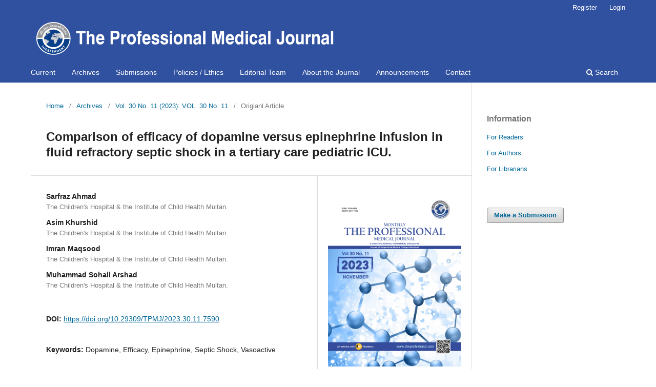

--- FILE ---
content_type: text/html; charset=utf-8
request_url: https://theprofesional.com/index.php/tpmj/article/view/7590
body_size: 3792
content:
<!DOCTYPE html>
<html lang="en-US" xml:lang="en-US">
<head>
	<meta charset="utf-8">
	<meta name="viewport" content="width=device-width, initial-scale=1.0">
	<title>
		Comparison of efficacy of dopamine versus epinephrine infusion in fluid refractory septic shock in a tertiary care pediatric ICU.
							| The Professional Medical Journal
			</title>

	
<link rel="icon" href="https://theprofesional.com/public/journals/1/favicon_en_US.png">
<meta name="generator" content="Open Journal Systems 3.3.0.12">
<link rel="schema.DC" href="http://purl.org/dc/elements/1.1/" />
<meta name="DC.Creator.PersonalName" content="Sarfraz Ahmad"/>
<meta name="DC.Creator.PersonalName" content="Asim Khurshid"/>
<meta name="DC.Creator.PersonalName" content="Imran Maqsood"/>
<meta name="DC.Creator.PersonalName" content="Muhammad Sohail Arshad"/>
<meta name="DC.Date.created" scheme="ISO8601" content="2023-11-01"/>
<meta name="DC.Date.dateSubmitted" scheme="ISO8601" content="2023-05-18"/>
<meta name="DC.Date.issued" scheme="ISO8601" content="2023-11-01"/>
<meta name="DC.Date.modified" scheme="ISO8601" content="2023-11-01"/>
<meta name="DC.Description" xml:lang="en" content="Objective: To compare the effectiveness of dopamine versus epinephrine as 1st line vasoactive therapy among children aged 6 months to 12 years and presenting with fluid-refractory septic shock in pediatric intensive care unit (PICU). Study Design: Randomized Controlled Trial. Setting: Department of Medicine, The Children’s Hospital, Multan, Pakistan. Period: August 2022 to January 2023. Material &amp;amp; Methods: A total of 156 children aged between 6 months to 12 year presenting to PICU with fluid refractory shock. Children were randomized to either Group-A (epinephrine) or Group-B (dopamine) till end points of resolution of shock was achieved. When the maximum recommended dose of the study drugs was reached, open-label vasoactive was initiated. Frequency of resolution of shock within 1st hour of resuscitation was noted. Results: In a total of 156 children, there were 85 (54.5%) children between 7 to 12 years of age. There were 90 (57.7%) males and 66 (42.3%) females. The efficacy was observed in 41 (52.6%) children in Group-A (epinephrine) versus 18 (23.1%) in Group-B (dopamine), p=0.0001. Conclusion: The epinephrine was more effective than dopamine as first-line vasoactive therapy in fluid-refractory septic shock in children aged 6 months to 12 years presenting in PICU."/>
<meta name="DC.Format" scheme="IMT" content="application/pdf"/>
<meta name="DC.Identifier" content="7590"/>
<meta name="DC.Identifier.pageNumber" content="1456-1460"/>
<meta name="DC.Identifier.DOI" content="10.29309/TPMJ/2023.30.11.7590"/>
<meta name="DC.Identifier.URI" content="https://theprofesional.com/index.php/tpmj/article/view/7590"/>
<meta name="DC.Language" scheme="ISO639-1" content="en"/>
<meta name="DC.Rights" content="Copyright (c) 2023 The Professional Medical Journal"/>
<meta name="DC.Rights" content="https://creativecommons.org/licenses/by-nc/4.0"/>
<meta name="DC.Source" content="The Professional Medical Journal"/>
<meta name="DC.Source.ISSN" content="2071-7733"/>
<meta name="DC.Source.Issue" content="11"/>
<meta name="DC.Source.Volume" content="30"/>
<meta name="DC.Source.URI" content="https://theprofesional.com/index.php/tpmj"/>
<meta name="DC.Subject" xml:lang="en" content="Dopamine"/>
<meta name="DC.Subject" xml:lang="en" content="Efficacy"/>
<meta name="DC.Subject" xml:lang="en" content="Epinephrine"/>
<meta name="DC.Subject" xml:lang="en" content="Septic Shock"/>
<meta name="DC.Subject" xml:lang="en" content="Vasoactive"/>
<meta name="DC.Title" content="Comparison of efficacy of dopamine versus epinephrine infusion in fluid refractory septic shock in a tertiary care pediatric ICU."/>
<meta name="DC.Type" content="Text.Serial.Journal"/>
<meta name="DC.Type.articleType" content="Origianl Article"/>
<meta name="gs_meta_revision" content="1.1"/>
<meta name="citation_journal_title" content="The Professional Medical Journal"/>
<meta name="citation_journal_abbrev" content="TPMJ"/>
<meta name="citation_issn" content="2071-7733"/> 
<meta name="citation_author" content="Sarfraz Ahmad"/>
<meta name="citation_author_institution" content="The Children's Hospital &amp; the Institute of Child Health Multan."/>
<meta name="citation_author" content="Asim Khurshid"/>
<meta name="citation_author_institution" content="The Children's Hospital &amp; the Institute of Child Health Multan."/>
<meta name="citation_author" content="Imran Maqsood"/>
<meta name="citation_author_institution" content="The Children's Hospital &amp; the Institute of Child Health Multan."/>
<meta name="citation_author" content="Muhammad Sohail Arshad"/>
<meta name="citation_author_institution" content="The Children's Hospital &amp; the Institute of Child Health Multan."/>
<meta name="citation_title" content="Comparison of efficacy of dopamine versus epinephrine infusion in fluid refractory septic shock in a tertiary care pediatric ICU."/>
<meta name="citation_language" content="en"/>
<meta name="citation_date" content="2023/11/01"/>
<meta name="citation_volume" content="30"/>
<meta name="citation_issue" content="11"/>
<meta name="citation_firstpage" content="1456"/>
<meta name="citation_lastpage" content="1460"/>
<meta name="citation_doi" content="10.29309/TPMJ/2023.30.11.7590"/>
<meta name="citation_abstract_html_url" content="https://theprofesional.com/index.php/tpmj/article/view/7590"/>
<meta name="citation_keywords" xml:lang="en" content="Dopamine"/>
<meta name="citation_keywords" xml:lang="en" content="Efficacy"/>
<meta name="citation_keywords" xml:lang="en" content="Epinephrine"/>
<meta name="citation_keywords" xml:lang="en" content="Septic Shock"/>
<meta name="citation_keywords" xml:lang="en" content="Vasoactive"/>
<meta name="citation_pdf_url" content="https://theprofesional.com/index.php/tpmj/article/download/7590/5314"/>
	<link rel="stylesheet" href="https://theprofesional.com/index.php/tpmj/$$$call$$$/page/page/css?name=stylesheet" type="text/css" /><link rel="stylesheet" href="https://theprofesional.com/index.php/tpmj/$$$call$$$/page/page/css?name=font" type="text/css" /><link rel="stylesheet" href="https://theprofesional.com/lib/pkp/styles/fontawesome/fontawesome.css?v=3.3.0.12" type="text/css" />
</head>
<body class="pkp_page_article pkp_op_view has_site_logo" dir="ltr">

	<div class="pkp_structure_page">

				<header class="pkp_structure_head" id="headerNavigationContainer" role="banner">
						 <nav class="cmp_skip_to_content" aria-label="Jump to content links">
	<a href="#pkp_content_main">Skip to main content</a>
	<a href="#siteNav">Skip to main navigation menu</a>
		<a href="#pkp_content_footer">Skip to site footer</a>
</nav>

			<div class="pkp_head_wrapper">

				<div class="pkp_site_name_wrapper">
					<button class="pkp_site_nav_toggle">
						<span>Open Menu</span>
					</button>
										<div class="pkp_site_name">
																<a href="						https://theprofesional.com/index.php/tpmj/index
					" class="is_img">
							<img src="https://theprofesional.com/public/journals/1/pageHeaderLogoImage_en_US.png" width="3976" height="525" alt="TPMJ" />
						</a>
										</div>
				</div>

				
				<nav class="pkp_site_nav_menu" aria-label="Site Navigation">
					<a id="siteNav"></a>
					<div class="pkp_navigation_primary_row">
						<div class="pkp_navigation_primary_wrapper">
																				<ul id="navigationPrimary" class="pkp_navigation_primary pkp_nav_list">
								<li class="">
				<a href="https://theprofesional.com/index.php/tpmj/issue/current">
					Current
				</a>
							</li>
								<li class="">
				<a href="https://theprofesional.com/index.php/tpmj/issue/archive">
					Archives
				</a>
							</li>
								<li class="">
				<a href="https://theprofesional.com/index.php/tpmj/about/submissions">
					Submissions
				</a>
							</li>
								<li class="">
				<a href="https://theprofesional.com/index.php/tpmj/about/privacy">
					Policies / Ethics
				</a>
							</li>
								<li class="">
				<a href="https://theprofesional.com/index.php/tpmj/about/editorialTeam">
					Editorial Team
				</a>
							</li>
								<li class="">
				<a href="https://theprofesional.com/index.php/tpmj/about">
					About the Journal
				</a>
							</li>
								<li class="">
				<a href="https://theprofesional.com/index.php/tpmj/announcement">
					Announcements
				</a>
							</li>
								<li class="">
				<a href="https://theprofesional.com/index.php/tpmj/about/contact">
					Contact
				</a>
							</li>
			</ul>

				

																						<div class="pkp_navigation_search_wrapper">
									<a href="https://theprofesional.com/index.php/tpmj/search" class="pkp_search pkp_search_desktop">
										<span class="fa fa-search" aria-hidden="true"></span>
										Search
									</a>
								</div>
													</div>
					</div>
					<div class="pkp_navigation_user_wrapper" id="navigationUserWrapper">
							<ul id="navigationUser" class="pkp_navigation_user pkp_nav_list">
								<li class="profile">
				<a href="https://theprofesional.com/index.php/tpmj/user/register">
					Register
				</a>
							</li>
								<li class="profile">
				<a href="https://theprofesional.com/index.php/tpmj/login">
					Login
				</a>
							</li>
										</ul>

					</div>
				</nav>
			</div><!-- .pkp_head_wrapper -->
		</header><!-- .pkp_structure_head -->

						<div class="pkp_structure_content has_sidebar">
			<div class="pkp_structure_main" role="main">
				<a id="pkp_content_main"></a>

<div class="page page_article">
			<nav class="cmp_breadcrumbs" role="navigation" aria-label="You are here:">
	<ol>
		<li>
			<a href="https://theprofesional.com/index.php/tpmj/index">
				Home
			</a>
			<span class="separator">/</span>
		</li>
		<li>
			<a href="https://theprofesional.com/index.php/tpmj/issue/archive">
				Archives
			</a>
			<span class="separator">/</span>
		</li>
					<li>
				<a href="https://theprofesional.com/index.php/tpmj/issue/view/215">
					Vol. 30 No. 11 (2023): VOL. 30 No. 11
				</a>
				<span class="separator">/</span>
			</li>
				<li class="current" aria-current="page">
			<span aria-current="page">
									Origianl Article
							</span>
		</li>
	</ol>
</nav>
	
		  	 <article class="obj_article_details">

		
	<h1 class="page_title">
		Comparison of efficacy of dopamine versus epinephrine infusion in fluid refractory septic shock in a tertiary care pediatric ICU.
	</h1>

	
	<div class="row">
		<div class="main_entry">

							<section class="item authors">
					<h2 class="pkp_screen_reader">Authors</h2>
					<ul class="authors">
											<li>
							<span class="name">
								Sarfraz Ahmad
							</span>
															<span class="affiliation">
									The Children&#039;s Hospital &amp; the Institute of Child Health Multan.
																	</span>
																				</li>
											<li>
							<span class="name">
								Asim Khurshid
							</span>
															<span class="affiliation">
									The Children&#039;s Hospital &amp; the Institute of Child Health Multan.
																	</span>
																				</li>
											<li>
							<span class="name">
								Imran Maqsood
							</span>
															<span class="affiliation">
									The Children&#039;s Hospital &amp; the Institute of Child Health Multan.
																	</span>
																				</li>
											<li>
							<span class="name">
								Muhammad Sohail Arshad
							</span>
															<span class="affiliation">
									The Children&#039;s Hospital &amp; the Institute of Child Health Multan.
																	</span>
																				</li>
										</ul>
				</section>
			
																												<section class="item doi">
						<h2 class="label">
														DOI:
						</h2>
						<span class="value">
							<a href="https://doi.org/10.29309/TPMJ/2023.30.11.7590">
								https://doi.org/10.29309/TPMJ/2023.30.11.7590
							</a>
						</span>
					</section>
							
									<section class="item keywords">
				<h2 class="label">
										Keywords:
				</h2>
				<span class="value">
											Dopamine, 											Efficacy, 											Epinephrine, 											Septic Shock, 											Vasoactive									</span>
			</section>
			
										<section class="item abstract">
					<h2 class="label">Abstract</h2>
					<p><strong>Objective:</strong> To compare the effectiveness of dopamine versus epinephrine as 1<sup>st</sup> line vasoactive therapy among children aged 6 months to 12 years and presenting with fluid-refractory septic shock in pediatric intensive care unit (PICU). <strong>Study Design:</strong> Randomized Controlled Trial. <strong>Setting:</strong> Department of Medicine, The Children’s Hospital, Multan, Pakistan. <strong>Period:</strong> August 2022 to January 2023. <strong>Material &amp; Methods: </strong>A total of 156 children aged between 6 months to 12 year presenting to PICU with fluid refractory shock. Children were randomized to either Group-A (epinephrine) or Group-B (dopamine) till end points of resolution of shock was achieved. When the maximum recommended dose of the study drugs was reached, open-label vasoactive was initiated. Frequency of resolution of shock within 1st hour of resuscitation was noted. <strong>Results:</strong> In a total of 156 children, there were 85 (54.5%) children between 7 to 12 years of age. There were 90 (57.7%) males and 66 (42.3%) females. The efficacy was observed in 41 (52.6%) children in Group-A (epinephrine) versus 18 (23.1%) in Group-B (dopamine), p=0.0001. <strong>Conclusion:</strong> The epinephrine was more effective than dopamine as first-line vasoactive therapy in fluid-refractory septic shock in children aged 6 months to 12 years presenting in PICU.</p>
				</section>
			
			

																																																																																<section class="item author_bios">
					<h2 class="label">
													Author Biographies
											</h2>
																		<section class="sub_item">
								<h3 class="label">
																																							Sarfraz Ahmad, <span class="affiliation">The Children&#039;s Hospital &amp; the Institute of Child Health Multan.</span>
																	</h3>
								<div class="value">
									<p>MBBS, Post-Graduate Registrar Pediatric Medicine, </p>
								</div>
							</section>
																								<section class="sub_item">
								<h3 class="label">
																																							Asim Khurshid, <span class="affiliation">The Children&#039;s Hospital &amp; the Institute of Child Health Multan.</span>
																	</h3>
								<div class="value">
									<p>FCPS (Pediatric Medicine), Professor Pediatric Medicine, </p>
								</div>
							</section>
																								<section class="sub_item">
								<h3 class="label">
																																							Imran Maqsood, <span class="affiliation">The Children&#039;s Hospital &amp; the Institute of Child Health Multan.</span>
																	</h3>
								<div class="value">
									<p>FCPS (Pediatric Medicine). Senior Registrar Pediatric Medicine, </p>
								</div>
							</section>
																								<section class="sub_item">
								<h3 class="label">
																																							Muhammad Sohail Arshad, <span class="affiliation">The Children&#039;s Hospital &amp; the Institute of Child Health Multan.</span>
																	</h3>
								<div class="value">
									<p>FCPS (Pediatric Cardiology), FCPS (Pediatric Medicine), Professor and Head Paediatric Cardiology, </p>
								</div>
							</section>
															</section>
			
						
		</div><!-- .main_entry -->

		<div class="entry_details">

										<div class="item cover_image">
					<div class="sub_item">
													<a href="https://theprofesional.com/index.php/tpmj/issue/view/215">
								<img src="https://theprofesional.com/public/journals/1/cover_issue_215_en_US.jpg" alt="">
							</a>
											</div>
				</div>
			
										<div class="item galleys">
					<h2 class="pkp_screen_reader">
						Downloads
					</h2>
					<ul class="value galleys_links">
													<li>
								
	
							

<a class="obj_galley_link pdf" href="https://theprofesional.com/index.php/tpmj/article/view/7590/5314">

		
	PDF

	</a>
							</li>
											</ul>
				</div>
						
						<div class="item published">
				<section class="sub_item">
					<h2 class="label">
						Published
					</h2>
					<div class="value">
																			<span>2023-11-01</span>
																	</div>
				</section>
							</div>
			
						
										<div class="item issue">

											<section class="sub_item">
							<h2 class="label">
								Issue
							</h2>
							<div class="value">
								<a class="title" href="https://theprofesional.com/index.php/tpmj/issue/view/215">
									Vol. 30 No. 11 (2023): VOL. 30 No. 11
								</a>
							</div>
						</section>
					
											<section class="sub_item">
							<h2 class="label">
								Section
							</h2>
							<div class="value">
								Origianl Article
							</div>
						</section>
					
									</div>
			
															
										<div class="item copyright">
					<h2 class="label">
						License
					</h2>
																										<p>Copyright (c) 2023 The Professional Medical Journal</p>
														<a rel="license" href="https://creativecommons.org/licenses/by-nc/4.0/"><img alt="Creative Commons License" src="//i.creativecommons.org/l/by-nc/4.0/88x31.png" /></a><p>This work is licensed under a <a rel="license" href="https://creativecommons.org/licenses/by-nc/4.0/">Creative Commons Attribution-NonCommercial 4.0 International License</a>.</p>
																
				</div>
			
			

		</div><!-- .entry_details -->
	</div><!-- .row -->

</article>

	

</div><!-- .page -->

	</div><!-- pkp_structure_main -->

									<div class="pkp_structure_sidebar left" role="complementary" aria-label="Sidebar">
				<div class="pkp_block block_information">
	<h2 class="title">Information</h2>
	<div class="content">
		<ul>
							<li>
					<a href="https://theprofesional.com/index.php/tpmj/information/readers">
						For Readers
					</a>
				</li>
										<li>
					<a href="https://theprofesional.com/index.php/tpmj/information/authors">
						For Authors
					</a>
				</li>
										<li>
					<a href="https://theprofesional.com/index.php/tpmj/information/librarians">
						For Librarians
					</a>
				</li>
					</ul>
	</div>
</div>
<div class="pkp_block block_make_submission">
	<h2 class="pkp_screen_reader">
		Make a Submission
	</h2>

	<div class="content">
		<a class="block_make_submission_link" href="https://theprofesional.com/index.php/tpmj/about/submissions">
			Make a Submission
		</a>
	</div>
</div>

			</div><!-- pkp_sidebar.left -->
			</div><!-- pkp_structure_content -->

<div class="pkp_structure_footer_wrapper" role="contentinfo">
	<a id="pkp_content_footer"></a>

	<div class="pkp_structure_footer">

					<div class="pkp_footer_content">
				<p>© The Professional Medical Journal. All rights reserved.&nbsp; Deployed By&nbsp;<a href="http://majsoft.net/">MAJSOFT</a></p>
			</div>
		
		<div class="pkp_brand_footer" role="complementary">
			<a href="https://theprofesional.com/index.php/tpmj/about/aboutThisPublishingSystem">
				<img alt="More information about the publishing system, Platform and Workflow by OJS/PKP." src="https://theprofesional.com/templates/images/ojs_brand.png">
			</a>
		</div>
	</div>
</div><!-- pkp_structure_footer_wrapper -->

</div><!-- pkp_structure_page -->

<script src="https://theprofesional.com/lib/pkp/lib/vendor/components/jquery/jquery.min.js?v=3.3.0.12" type="text/javascript"></script><script src="https://theprofesional.com/lib/pkp/lib/vendor/components/jqueryui/jquery-ui.min.js?v=3.3.0.12" type="text/javascript"></script><script src="https://theprofesional.com\plugins/themes/default\js/lib/popper/popper.js?v=3.3.0.12" type="text/javascript"></script><script src="https://theprofesional.com\plugins/themes/default\js/lib/bootstrap/util.js?v=3.3.0.12" type="text/javascript"></script><script src="https://theprofesional.com\plugins/themes/default\js/lib/bootstrap/dropdown.js?v=3.3.0.12" type="text/javascript"></script><script src="https://theprofesional.com\plugins/themes/default\js/main.js?v=3.3.0.12" type="text/javascript"></script>


</body>
</html>
